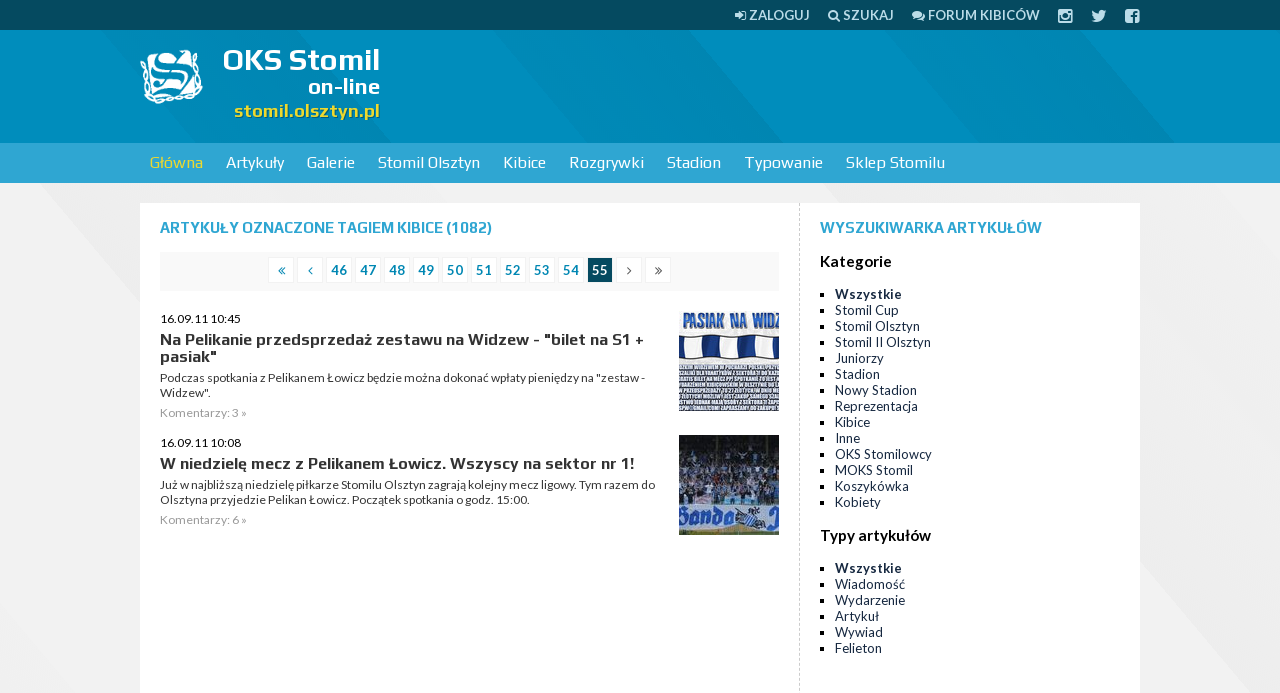

--- FILE ---
content_type: text/html; charset=UTF-8
request_url: https://stomil.olsztyn.pl/tag/kibice/434
body_size: 8538
content:
<!DOCTYPE html>
<html>
<head>
<meta http-equiv="Content-Type" content="text/html; charset=UTF-8" />
<title>kibice - OKS Stomil on-line</title>
<script type="7977825d6b476f333eb38b4f-text/javascript" src="//ajax.googleapis.com/ajax/libs/jquery/1.8/jquery.min.js"></script>

<link href="/css/style.css?tv2" media="screen" rel="stylesheet" type="text/css" >
<link href="/rss.xml" rel="alternate" type="application/rss+xml" >

<meta name="viewport" content="width=device-width, initial-scale=1.0" />
<!--[if lt IE 9]><script src="http://css3-mediaqueries-js.googlecode.com/svn/trunk/css3-mediaqueries.js"></script><![endif]-->
<!--[if IE]><style type="text/css">* { min-height: 0; position: relative; }</style><![endif]-->
<link href="/css/font-awesome.css" rel="stylesheet" />

</head>

<body>

<div id="page">

<div id="topline">
	<div class="page">
                <a href="/user/login"><i class="fa fa-sign-in"></i> <span>Zaloguj</span></a>	
		<a href="/szukaj"><i class="fa fa-search"></i> <span>Szukaj</span></a>
		<a href="https://forum.stomilolsztyn.pl/"><i class="fa fa-comments"></i> <span>Forum kibiców</span></a>
		<a href="https://instagram.com/stomilolsztynpl"><i class="fa fa-lg fa-instagram"></i></a>
		<a href="https://twitter.com/stomilolsztynpl"><i class="fa fa-lg fa-twitter"></i></a>
		<a href="https://www.facebook.com/stomilolsztynpl"><i class="fa fa-lg fa-facebook-square"></i></a>
	</div>
</div>


<div id="header">
    <div class="page">
		 <a href="#" class="toggleMenu"><i class="fa fa-bars fa-lg"></i> <span>menu</span></a>	    
    
    	         <a id="logo" href="/">
            <img width="64" height="64" src="/stomil.olsztyn.pl.png" alt="OKS Stomil on-line" />
            <strong>OKS Stomil</strong>
            <small>on-line</small>
            <span>stomil.olsztyn.pl</span>
         </a>
         
		 		 <div class="ad billboard"><script type="7977825d6b476f333eb38b4f-text/javascript"><!--
google_ad_client = "ca-pub-2805172366109572";
/* stomil */
google_ad_slot = "6252448297";
google_ad_width = 728;
google_ad_height = 90;
//-->
</script>
<script type="7977825d6b476f333eb38b4f-text/javascript" src="https://pagead2.googlesyndication.com/pagead/show_ads.js">
</script></div>		 
		 		                  
    </div>
</div>


<div id="navigation">
	<div class="page">
                  <ul class="navigation">
    <li class="active">
        <a id="menu-home" href="/">Główna</a>
        <ul>
            <li>
                <a href="https://forum.stomilolsztyn.pl/">Forum kibiców</a>
            </li>
            <li>
                <a href="/tv">Stomil TV</a>
            </li>
            <li>
                <a href="/index/contact">Formularz kontaktowy</a>
            </li>
            <li>
                <a href="/redakcja.html">Redakcja</a>
            </li>
            <li>
                <a href="/szukaj">Wyszukiwarka</a>
            </li>
        </ul>
    </li>
    <li>
        <a href="/Artykuly/0,0,1,Lista-artykulow.html">Artykuły</a>
        <ul>
            <li>
                <a href="/Artykuly/0,n,1,Lista-artykulow.html">Wiadomości</a>
            </li>
            <li>
                <a href="/Artykuly/0,e,1,Lista-artykulow.html">Wydarzenia</a>
            </li>
            <li>
                <a href="/review">Relacje</a>
            </li>
            <li>
                <a href="/Artykuly/0,a,1,Lista-artykulow.html">Artykuły</a>
            </li>
            <li>
                <a href="/Artykuly/0,w,1,Lista-artykulow.html">Wywiady</a>
            </li>
            <li>
                <a href="/Artykuly/0,f,1,Lista-artykulow.html">Felietony</a>
            </li>
            <li>
                <a href="/tag/Alfabet+Stomilu">Alfabet Stomilu</a>
            </li>
            <li>
                <a href="/ludzie-stomilu.html">Ludzie Stomilu</a>
            </li>
            <li>
                <a href="/przeglad-prasy">Przegląd prasy</a>
            </li>
            <li>
                <a href="/komentarze">Komentarze w serwisie</a>
            </li>
        </ul>
    </li>
    <li>
        <a href="/Galerie/0,1,Fotorelacje.html">Galerie</a>
        <ul>
            <li>
                <a href="/Galerie/0,1,Fotorelacje.html">Lista galerii</a>
            </li>
            <li>
                <a href="/Galerie/1,1,Stomil-Olsztyn.html">Stomil Olsztyn</a>
            </li>
            <li>
                <a href="/Galerie/9,1,Kibice.html">Kibice</a>
            </li>
            <li>
                <a href="/Galerie/7,1,Inne.html">Inne</a>
            </li>
        </ul>
    </li>
    <li>
        <a href="/klub/1/Stomil-Olsztyn">Stomil Olsztyn</a>
        <ul>
            <li>
                <a href="/klub/1/Stomil-Olsztyn">O klubie</a>
            </li>
            <li>
                <a href="/Ostatni-mecz,r0,1.html">Ostatni mecz</a>
            </li>
            <li>
                <a href="/IV-liga-sezon-20252026,l188.html">Rozgrywki IV ligi</a>
            </li>
            <li>
                <a href="/review/index/name/Stomil-Olsztyn/team/1">Relacje</a>
            </li>
            <li>
                <a href="/kadra/1/Stomil-Olsztyn">Kadra</a>
            </li>
        </ul>
    </li>
    <li>
        <a href="http://kibice.stomil.olsztyn.pl/">Kibice</a>
        <ul>
            <li>
                <a href="http://kibice.stomil.olsztyn.pl/kategoria/relacje/">Relacje</a>
            </li>
            <li>
                <a href="http://kibice.stomil.olsztyn.pl/kategoria/archiwalne-relacje/">Archiwalne relacje</a>
            </li>
            <li>
                <a href="http://kibice.stomil.olsztyn.pl/flagi/">Flagi</a>
            </li>
            <li>
                <a href="http://kibice.stomil.olsztyn.pl/spiewnik/">Śpiewnik</a>
            </li>
            <li>
                <a href="http://kibice.stomil.olsztyn.pl/zin-stadion/  ">Zin</a>
            </li>
            <li>
                <a href="https://forum.stomilolsztyn.pl/">Forum kibiców</a>
            </li>
            <li>
                <a href="/calendar">Kalendarz kibica</a>
            </li>
        </ul>
    </li>
    <li>
        <a href="/league">Rozgrywki</a>
        <ul>
            <li>
                <a href="/IV-liga-sezon-20252026,l188.html">Rozgrywki IV ligi</a>
            </li>
            <li>
                <a href="/league">Pozostałe ligi</a>
            </li>
        </ul>
    </li>
    <li>
        <a href="/stadion-stomilu.html">Stadion</a>
        <ul>
            <li>
                <a href="/stadion-stomilu.html">O stadionie</a>
            </li>
            <li>
                <a href="/Artykuly/6,0,1,Lista-artykulow.html">Artykuły o stadionie</a>
            </li>
            <li>
                <a href="/Artykuly/11,0,1,Lista-artykulow.html">Artykuły o budowie nowego stadionu</a>
            </li>
        </ul>
    </li>
    <li>
        <a href="/typer">Typowanie</a>
    </li>
    <li>
        <a href="http://stomil-sklep.pl/">Sklep Stomilu</a>
    </li>
</ul>    </div>
</div>


<div id="section" class="page">
    <div class="ad mobilna"><script type="7977825d6b476f333eb38b4f-text/javascript"><!-- 
google_ad_client = "ca-pub-2805172366109572"; 
/* stomil-komorka */ 
google_ad_slot = "6499025493"; 
google_ad_width = 320; 
google_ad_height = 50; 
//--> 
</script> 
<script type="7977825d6b476f333eb38b4f-text/javascript" src="https://pagead2.googlesyndication.com/pagead/show_ads.js"> 
</script></div>
      

<div class="left">
    <div class="wrap">
        <h2 class="h">
        	Artykuły
        	 oznaczone tagiem kibice 
        	        	 
        	(1082)
        </h2>
        <div class="paginator">

  <a href="/tag/kibice/1">
    <i class="fa fa-angle-double-left"></i>
  </a>
  <a href="/tag/kibice/54">
    <i class="fa fa-angle-left"></i>
  </a>

      <a href="/tag/kibice/46">
        46    </a>
        <a href="/tag/kibice/47">
        47    </a>
        <a href="/tag/kibice/48">
        48    </a>
        <a href="/tag/kibice/49">
        49    </a>
        <a href="/tag/kibice/50">
        50    </a>
        <a href="/tag/kibice/51">
        51    </a>
        <a href="/tag/kibice/52">
        52    </a>
        <a href="/tag/kibice/53">
        53    </a>
        <a href="/tag/kibice/54">
        54    </a>
        <span class="current">55</span>
  
  <span><i class="fa fa-angle-right"></i></span>
  <span><i class="fa fa-angle-double-right"></i></span>
</div>

    <ul class="news">
                <li>
                            <a href="/Na-Pelikanie-przedsprzedaz-zestawu-na-Widzew-bilet-na-S1-pasiak,e3160.html"><img class="img" src="/m/a/z/3160-0.jpg" width="100" height="100" alt="Na Pelikanie przedsprzedaż zestawu na Widzew - "bilet na S1 + pasiak"" /></a>              <p class="small">16.09.11 10:45</p>
              <h3><a href="/Na-Pelikanie-przedsprzedaz-zestawu-na-Widzew-bilet-na-S1-pasiak,e3160.html">Na Pelikanie przedsprzedaż zestawu na Widzew - "bilet na S1 + pasiak"</a></h3>
              <p><a href="/Na-Pelikanie-przedsprzedaz-zestawu-na-Widzew-bilet-na-S1-pasiak,e3160.html">Podczas spotkania z Pelikanem Łowicz będzie można dokonać wpłaty pieniędzy na "zestaw - Widzew".</a></p>
              <p class="details">Komentarzy: 3 &raquo;</p>
          </li>
                <li>
                            <a href="/W-niedziele-mecz-z-Pelikanem-Lowicz-Wszyscy-na-sektor-nr-1,e3159.html"><img class="img" src="/m/a/z/3159-0.jpg" width="100" height="100" alt="W niedzielę mecz z Pelikanem Łowicz. Wszyscy na sektor nr 1! " /></a>              <p class="small">16.09.11 10:08</p>
              <h3><a href="/W-niedziele-mecz-z-Pelikanem-Lowicz-Wszyscy-na-sektor-nr-1,e3159.html">W niedzielę mecz z Pelikanem Łowicz. Wszyscy na sektor nr 1! </a></h3>
              <p><a href="/W-niedziele-mecz-z-Pelikanem-Lowicz-Wszyscy-na-sektor-nr-1,e3159.html">Już w najbliższą niedzielę piłkarze Stomilu Olsztyn zagrają kolejny mecz ligowy. Tym razem do Olsztyna przyjedzie Pelikan Łowicz. Początek spotkania o godz. 15:00.</a></p>
              <p class="details">Komentarzy: 6 &raquo;</p>
          </li>
          </ul>
    </div>
</div>

<div class="right">
    
    <div class="wrap">

        <h2 class="h">Wyszukiwarka artykułów</h2>

        <h3>Kategorie</h3>
        <ul class="list">
            <li class="active"><a href="/Artykuly/0,0,1,wszystkie.html">Wszystkie</a></li>
                        <li><a href="/Artykuly/15,0,1,Stomil-Cup.html">Stomil Cup</a></li>
                        <li><a href="/Artykuly/1,0,1,Stomil-Olsztyn.html">Stomil Olsztyn</a></li>
                        <li><a href="/Artykuly/12,0,1,Stomil-II-Olsztyn.html">Stomil II Olsztyn</a></li>
                        <li><a href="/Artykuly/5,0,1,Juniorzy.html">Juniorzy</a></li>
                        <li><a href="/Artykuly/6,0,1,Stadion.html">Stadion</a></li>
                        <li><a href="/Artykuly/11,0,1,Nowy-Stadion.html">Nowy Stadion</a></li>
                        <li><a href="/Artykuly/8,0,1,Reprezentacja.html">Reprezentacja</a></li>
                        <li><a href="/Artykuly/9,0,1,Kibice.html">Kibice</a></li>
                        <li><a href="/Artykuly/7,0,1,Inne.html">Inne</a></li>
                        <li><a href="/Artykuly/3,0,1,OKS-Stomilowcy.html">OKS Stomilowcy</a></li>
                        <li><a href="/Artykuly/4,0,1,MOKS-Stomil.html">MOKS Stomil</a></li>
                        <li><a href="/Artykuly/14,0,1,Koszykowka.html">Koszykówka</a></li>
                        <li><a href="/Artykuly/13,0,1,Kobiety.html">Kobiety</a></li>
                    </ul>

        <h3>Typy artykułów</h3>
        <ul class="list">
            <li class="active"><a href="/Artykuly/0,0,1,Lista-artykulow.html">Wszystkie</a></li>
                        <li><a href="/Artykuly/0,n,1,Lista-artykulow.html">Wiadomość</a></li>
                        <li><a href="/Artykuly/0,e,1,Lista-artykulow.html">Wydarzenie</a></li>
                        <li><a href="/Artykuly/0,a,1,Lista-artykulow.html">Artykuł</a></li>
                        <li><a href="/Artykuly/0,w,1,Lista-artykulow.html">Wywiad</a></li>
                        <li><a href="/Artykuly/0,f,1,Lista-artykulow.html">Felieton</a></li>
                    </ul>
        
    </div>

    <div class="ad rectangle2"><script type="7977825d6b476f333eb38b4f-text/javascript"><!--
google_ad_client = "ca-pub-2805172366109572";
/* stomil2 */
google_ad_slot = "1682647891";
google_ad_width = 300;
google_ad_height = 250;
//-->
</script>
<script type="7977825d6b476f333eb38b4f-text/javascript" src="https://pagead2.googlesyndication.com/pagead/show_ads.js">
</script></div>
    <div class="wrap">
    	<div class="tagCloud"><span><a href="/tag/Stomil+Olsztyn/398" class="tag4">Stomil Olsztyn</a></span> <span><a href="/tag/J%C3%B3zef+%C5%81obocki/398" class="tag2">Józef Łobocki</a></span> <span><a href="/tag/MOKS+Stomil+Olsztyn/398" class="tag2">MOKS Stomil Olsztyn</a></span> <span><a href="/tag/Legia+Warszawa/398" class="tag2">Legia Warszawa</a></span> <span><a href="/tag/Warmia+Olsztyn/398" class="tag2">Warmia Olsztyn</a></span> <span><a href="/tag/Andrzej+Biedrzycki/398" class="tag2">Andrzej Biedrzycki</a></span> <span><a href="/tag/Puszcza+Niepo%C5%82omice/398" class="tag2">Puszcza Niepołomice</a></span> <span><a href="/tag/%C5%81ukasz+Suchocki/398" class="tag2">Łukasz Suchocki</a></span> <span><a href="/tag/Krzysztof+Filipek/398" class="tag2">Krzysztof Filipek</a></span> <span><a href="/tag/II+liga/398" class="tag2">II liga</a></span> <span><a href="/tag/Stomil+II+Olsztyn/398" class="tag2">Stomil II Olsztyn</a></span> <span><a href="/tag/GKS+Wikielec/398" class="tag2">GKS Wikielec</a></span> <span><a href="/tag/Bartosz+Bartkowski/398" class="tag1">Bartosz Bartkowski</a></span> <span><a href="/tag/IV+liga/398" class="tag2">IV liga</a></span> <span><a href="/tag/s%C4%99dzia/398" class="tag2">sędzia</a></span> <span><a href="/tag/arbiter/398" class="tag2">arbiter</a></span> <span><a href="/tag/Dominik+Kun/398" class="tag2">Dominik Kun</a></span> <span><a href="/tag/kontuzje/398" class="tag2">kontuzje</a></span> <span><a href="/tag/walne/398" class="tag2">walne</a></span> <span><a href="/tag/zarz%C4%85d/398" class="tag2">zarząd</a></span> <span><a href="/tag/Olsztyn/398" class="tag2">Olsztyn</a></span> <span><a href="/tag/stadion+Stomilu/398" class="tag2">stadion Stomilu</a></span> <span><a href="/tag/Pelikan+%C5%81owicz/398" class="tag2">Pelikan Łowicz</a></span> <span><a href="/tag/kibice/398" class="tag2">kibice</a></span> <span><a href="/tag/Widzew+%C5%81%C3%B3d%C5%BA/398" class="tag2">Widzew Łódź</a></span> <span><a href="/tag/gad%C5%BCety/398" class="tag2">gadżety</a></span> <span><a href="/tag/Puchar+Polski/398" class="tag2">Puchar Polski</a></span> <span><a href="/tag/Micha%C5%82+%C5%9Awiderski/398" class="tag2">Michał Świderski</a></span> <span><a href="/tag/Pawe%C5%82+Baranowski/398" class="tag2">Paweł Baranowski</a></span> <span><a href="/tag/Okocimski+KS+Brzesko/398" class="tag2">Okocimski KS Brzesko</a></span> <span><a href="/tag/Znicz+Bia%C5%82a+Piska/398" class="tag2">Znicz Biała Piska</a></span> <span><a href="/tag/Zbigniew+Kaczmarek/398" class="tag2">Zbigniew Kaczmarek</a></span> <span><a href="/tag/konferencja+prasowa/398" class="tag2">konferencja prasowa</a></span> <span><a href="/tag/wypowied%C5%BA/398" class="tag2">wypowiedź</a></span> <span><a href="/tag/rozmowa/398" class="tag2">rozmowa</a></span> <span><a href="/tag/bilety/398" class="tag2">bilety</a></span> <span><a href="/tag/Stomil+Olsztyn+-+juniorzy/398" class="tag2">Stomil Olsztyn - juniorzy</a></span> <span><a href="/tag/Karol+%C5%BBwir/398" class="tag2">Karol Żwir</a></span> <span><a href="/tag/Polska/398" class="tag2">Polska</a></span> <span><a href="/tag/Polska+U-17/398" class="tag2">Polska U-17</a></span> <span><a href="/tag/Daniel+Micha%C5%82owski/398" class="tag2">Daniel Michałowski</a></span> <span><a href="/tag/stomil-sklep.pl/398" class="tag2">stomil-sklep.pl</a></span> <span><a href="/tag/koszulki/398" class="tag2">koszulki</a></span> <span><a href="/tag/Ekstraklasa/398" class="tag2">Ekstraklasa</a></span> <span><a href="/tag/Piotr+Grzymowicz/398" class="tag2">Piotr Grzymowicz</a></span> <span><a href="/tag/Artur+Aluszyk/398" class="tag1">Artur Aluszyk</a></span> <span><a href="/tag/Mamry+Gi%C5%BCycko/398" class="tag2">Mamry Giżycko</a></span> <span><a href="/tag/Wigry+Suwa%C5%82ki/398" class="tag2">Wigry Suwałki</a></span> <span><a href="/tag/Rados%C5%82aw+Stefanowicz/398" class="tag2">Radosław Stefanowicz</a></span> <span><a href="/tag/Drw%C4%99ca+Nowe+Miasto+Lubawskie/398" class="tag2">Drwęca Nowe Miasto Lubawskie</a></span> <span><a href="/tag/Dajtki/398" class="tag2">Dajtki</a></span> <span><a href="/tag/Pawe%C5%82+%C5%81ukasik/398" class="tag2">Paweł Łukasik</a></span> <span><a href="/tag/Tomasz+Strzelec/398" class="tag2">Tomasz Strzelec</a></span> <span><a href="/tag/trening/398" class="tag2">trening</a></span> <span><a href="/tag/%C5%9Awit+Nowy+Dw%C3%B3r+Mazowiecki/398" class="tag2">Świt Nowy Dwór Mazowiecki</a></span> <span><a href="/tag/wyjazd/398" class="tag2">wyjazd</a></span> <span><a href="/tag/Robert+Tunkiewicz/398" class="tag2">Robert Tunkiewicz</a></span> <span><a href="/tag/Andrzej+Kr%C3%B3likowski/398" class="tag2">Andrzej Królikowski</a></span> <span><a href="/tag/V%C4%99goria+W%C4%99gorzewo/398" class="tag2">Vęgoria Węgorzewo</a></span> <span><a href="/tag/budowa+stadionu/398" class="tag2">budowa stadionu</a></span> <span><a href="/tag/Jacek+P%C5%82uciennik/398" class="tag2">Jacek Płuciennik</a></span> <span><a href="/tag/Znicz+Pruszk%C3%B3w/398" class="tag2">Znicz Pruszków</a></span> <span><a href="/tag/Ostr%C3%B3da/398" class="tag2">Ostróda</a></span> <span><a href="/tag/PZPN/398" class="tag2">PZPN</a></span> <span><a href="/tag/Stal+Rzesz%C3%B3w/398" class="tag2">Stal Rzeszów</a></span> <span><a href="/tag/%C5%81ukasz+Jegli%C5%84ski/398" class="tag2">Łukasz Jegliński</a></span> <span><a href="/tag/Start+Nidzica/398" class="tag2">Start Nidzica</a></span> <span><a href="/tag/B%C5%82%C4%99kitni+Pasym/398" class="tag2">Błękitni Pasym</a></span> <span><a href="/tag/Artur+Siemaszko/398" class="tag2">Artur Siemaszko</a></span> <span><a href="/tag/Mazur+E%C5%82k/398" class="tag2">Mazur Ełk</a></span> <span><a href="/tag/Garbarnia+Krak%C3%B3w/398" class="tag2">Garbarnia Kraków</a></span> <span><a href="/tag/Rafa%C5%82+Remisz/398" class="tag2">Rafał Remisz</a></span> <span><a href="/tag/transfery/398" class="tag2">transfery</a></span> <span><a href="/tag/konkursy/398" class="tag2">konkursy</a></span> <span><a href="/tag/konkurs/398" class="tag2">konkurs</a></span> <span><a href="/tag/Wis%C5%82a+Pu%C5%82awy/398" class="tag2">Wisła Puławy</a></span> <span><a href="/tag/Igor+Biedrzycki/398" class="tag2">Igor Biedrzycki</a></span> <span><a href="/tag/Huragan+Mor%C4%85g/398" class="tag2">Huragan Morąg</a></span> <span><a href="/tag/Pogo%C5%84+Siedlce/398" class="tag2">Pogoń Siedlce</a></span> <span><a href="/tag/Sok%C3%B3%C5%82+Ostr%C3%B3da/398" class="tag2">Sokół Ostróda</a></span> <span><a href="/tag/Piotr+%C5%81ysiak/398" class="tag2">Piotr Łysiak</a></span> <span><a href="/tag/Gut%C3%B3w+Ma%C5%82y/398" class="tag2">Gutów Mały</a></span> <span><a href="/tag/Olimpia+Grudzi%C4%85dz/398" class="tag2">Olimpia Grudziądz</a></span> <span><a href="/tag/ob%C3%B3z+przygotowawczy/398" class="tag2">obóz przygotowawczy</a></span> <span><a href="/tag/sparing/398" class="tag2">sparing</a></span> <span><a href="/tag/Erwin+Sak/398" class="tag1">Erwin Sak</a></span> <span><a href="/tag/Pasym/398" class="tag2">Pasym</a></span> <span><a href="/tag/Piotr+Skiba/398" class="tag2">Piotr Skiba</a></span> <span><a href="/tag/plebiscyt/398" class="tag2">plebiscyt</a></span> <span><a href="/tag/Wojciech+Dziemidowicz/398" class="tag2">Wojciech Dziemidowicz</a></span> <span><a href="/tag/Jarocin/398" class="tag2">Jarocin</a></span> <span><a href="/tag/Micha%C5%82+Leszczy%C5%84ski/398" class="tag2">Michał Leszczyński</a></span> <span><a href="/tag/Janusz+Bucholc/398" class="tag2">Janusz Bucholc</a></span> <span><a href="/tag/Jacek+Cza%C5%82pi%C5%84ski/398" class="tag2">Jacek Czałpiński</a></span> <span><a href="/tag/stomil.olsztyn.pl/398" class="tag2">stomil.olsztyn.pl</a></span> <span><a href="/tag/Sylwester+Czereszewski/398" class="tag2">Sylwester Czereszewski</a></span> <span><a href="/tag/Zawisza+Bydgoszcz/398" class="tag2">Zawisza Bydgoszcz</a></span> <span><a href="/tag/Polonia+Bytom/398" class="tag2">Polonia Bytom</a></span> <span><a href="/tag/Patryk+Kun/398" class="tag2">Patryk Kun</a></span> <span><a href="/tag/Arkadiusz+Mroczkowski/398" class="tag2">Arkadiusz Mroczkowski</a></span> <span><a href="/tag/Motor+Lublin/398" class="tag2">Motor Lublin</a></span> <span><a href="/tag/Pawe%C5%82+G%C5%82owacki/398" class="tag2">Paweł Głowacki</a></span> <span><a href="/tag/Emil+Wojda/398" class="tag2">Emil Wojda</a></span> <span><a href="/tag/DKS+Dobre+Miasto/398" class="tag2">DKS Dobre Miasto</a></span> <span><a href="/tag/M%C5%82awianka+M%C5%82awa/398" class="tag2">Mławianka Mława</a></span> <span><a href="/tag/sparingi/398" class="tag2">sparingi</a></span> <span><a href="/tag/Barczewo/398" class="tag2">Barczewo</a></span> <span><a href="/tag/Zin+Stadion/398" class="tag2">Zin Stadion</a></span> <span><a href="/tag/wywiad/398" class="tag2">wywiad</a></span> <span><a href="/tag/Arkadiusz+Koprucki/398" class="tag2">Arkadiusz Koprucki</a></span> <span><a href="/tag/T%C4%99cza+Biskupiec/398" class="tag2">Tęcza Biskupiec</a></span> <span><a href="/tag/Arka+Gdynia/398" class="tag2">Arka Gdynia</a></span> <span><a href="/tag/Piotr+G%C5%82owacki/398" class="tag2">Piotr Głowacki</a></span> <span><a href="/tag/Jagiellonia+Bia%C5%82ystok/398" class="tag2">Jagiellonia Białystok</a></span> <span><a href="/tag/Piotr+Wypniewski/398" class="tag2">Piotr Wypniewski</a></span> <span><a href="/tag/Micha%C5%82+Alancewicz/398" class="tag2">Michał Alancewicz</a></span> <span><a href="/tag/ultras/398" class="tag2">ultras</a></span> <span><a href="/tag/%C5%81%C3%B3dzki+Klub+Sportowy/398" class="tag2">Łódzki Klub Sportowy</a></span> <span><a href="/tag/Pawe%C5%82+Tomkiewicz/398" class="tag2">Paweł Tomkiewicz</a></span> <span><a href="/tag/Grzegorz+Lech/398" class="tag2">Grzegorz Lech</a></span> <span><a href="/tag/Bytovia+Byt%C3%B3w/398" class="tag2">Bytovia Bytów</a></span> <span><a href="/tag/licytacje/398" class="tag2">licytacje</a></span> <span><a href="/tag/Adam+%C5%81opatko/398" class="tag2">Adam Łopatko</a></span> <span><a href="/tag/Dolcan+Z%C4%85bki/398" class="tag2">Dolcan Ząbki</a></span> <span><a href="/tag/Jeziorak+I%C5%82awa/398" class="tag2">Jeziorak Iława</a></span> <span><a href="/tag/Mr%C4%85gowia+Mr%C4%85gowo/398" class="tag2">Mrągowia Mrągowo</a></span> <span><a href="/tag/Pisa+Barczewo/398" class="tag2">Pisa Barczewo</a></span> <span><a href="/tag/Dawid+Szymonowicz/398" class="tag2">Dawid Szymonowicz</a></span> <span><a href="/tag/karnety/398" class="tag2">karnety</a></span> <span><a href="/tag/Chojniczanka+Chojnice/398" class="tag2">Chojniczanka Chojnice</a></span> <span><a href="/tag/Dobre+Miasto/398" class="tag2">Dobre Miasto</a></span> <span><a href="/tag/Zatoka+Braniewo/398" class="tag2">Zatoka Braniewo</a></span> <span><a href="/tag/Stal+Stalowa+Wola/398" class="tag2">Stal Stalowa Wola</a></span> <span><a href="/tag/WMZPN/398" class="tag2">WMZPN</a></span> <span><a href="/tag/%C5%BC%C3%B3%C5%82te+kartki/398" class="tag2">żółte kartki</a></span> <span><a href="/tag/Galeria+Warmi%C5%84ska/398" class="tag2">Galeria Warmińska</a></span> <span><a href="/tag/sponsor/398" class="tag2">sponsor</a></span> <span><a href="/tag/Piotr+Zaj%C4%85czkowski/398" class="tag2">Piotr Zajączkowski</a></span> <span><a href="/tag/Rominta+Go%C5%82dap/398" class="tag2">Rominta Gołdap</a></span> <span><a href="/tag/GKS+Stawiguda/398" class="tag2">GKS Stawiguda</a></span> <span><a href="/tag/Olimpia+Elbl%C4%85g/398" class="tag2">Olimpia Elbląg</a></span> <span><a href="/tag/%C5%81ukta/398" class="tag2">Łukta</a></span> <span><a href="/tag/Resovia/398" class="tag2">Resovia</a></span> <span><a href="/tag/Biskupiec/398" class="tag2">Biskupiec</a></span> <span><a href="/tag/I+liga/398" class="tag3">I liga</a></span> <span><a href="/tag/Ultra%28S%29tomiL/398" class="tag2">Ultra(S)tomiL</a></span> <span><a href="/tag/treningi/398" class="tag2">treningi</a></span> <span><a href="/tag/Mied%C5%BA+Legnica/398" class="tag2">Miedź Legnica</a></span> <span><a href="/tag/GKS+Tychy/398" class="tag2">GKS Tychy</a></span> <span><a href="/tag/Wis%C5%82a+P%C5%82ock/398" class="tag2">Wisła Płock</a></span> <span><a href="/tag/III+liga/398" class="tag2">III liga</a></span> <span><a href="/tag/Korona+Kielce/398" class="tag2">Korona Kielce</a></span> <span><a href="/tag/Lechia+Gda%C5%84sk/398" class="tag2">Lechia Gdańsk</a></span> <span><a href="/tag/Stomil+Olsztyn+-+kobiety/398" class="tag2">Stomil Olsztyn - kobiety</a></span> <span><a href="/tag/AS+Stomil+Olsztyn/398" class="tag2">AS Stomil Olsztyn</a></span> <span><a href="/tag/R-Gol/398" class="tag2">R-Gol</a></span> <span><a href="/tag/terminarz/398" class="tag2">terminarz</a></span> <span><a href="/tag/Pawe%C5%82+Alancewicz/398" class="tag2">Paweł Alancewicz</a></span> <span><a href="/tag/Micha%C5%82+Glanowski/398" class="tag2">Michał Glanowski</a></span> <span><a href="/tag/Tomasz+Ptak/398" class="tag2">Tomasz Ptak</a></span> <span><a href="/tag/Szymon+Ka%C5%BAmierowski/398" class="tag2">Szymon Kaźmierowski</a></span> <span><a href="/tag/G%C3%B3rnik+Zabrze/398" class="tag2">Górnik Zabrze</a></span> <span><a href="/tag/Zag%C5%82%C4%99bie+Lubin/398" class="tag2">Zagłębie Lubin</a></span> <span><a href="/tag/Arkadiusz+Czarnecki/398" class="tag2">Arkadiusz Czarnecki</a></span> <span><a href="/tag/Orange+Sport/398" class="tag2">Orange Sport</a></span> <span><a href="/tag/Warta+Pozna%C5%84/398" class="tag2">Warta Poznań</a></span> <span><a href="/tag/Bogdanka+%C5%81%C4%99czna/398" class="tag2">Bogdanka Łęczna</a></span> <span><a href="/tag/Mindaugas+Kalonas/398" class="tag2">Mindaugas Kalonas</a></span> <span><a href="/tag/Olimpia+Olsztynek/398" class="tag2">Olimpia Olsztynek</a></span> <span><a href="/tag/Adam+Zejer/398" class="tag2">Adam Zejer</a></span> <span><a href="/tag/Pami%C4%99tam+i+nie+zapomn%C4%99/398" class="tag2">Pamiętam i nie zapomnę</a></span> <span><a href="/tag/G%C3%B3rnik+%C5%81%C4%99czna/398" class="tag2">Górnik Łęczna</a></span> <span><a href="/tag/Cracovia/398" class="tag2">Cracovia</a></span> <span><a href="/tag/B%C5%82%C4%99kitni+Orneta/398" class="tag2">Błękitni Orneta</a></span> <span><a href="/tag/Piotr+Klepczarek/398" class="tag2">Piotr Klepczarek</a></span> <span><a href="/tag/MKS+Korsze/398" class="tag2">MKS Korsze</a></span> <span><a href="/tag/Motor+Lubawa/398" class="tag2">Motor Lubawa</a></span> <span><a href="/tag/Wojew%C3%B3dzki+Puchar+Polski/398" class="tag2">Wojewódzki Puchar Polski</a></span> <span><a href="/tag/Flota+%C5%9Awinouj%C5%9Bcie/398" class="tag2">Flota Świnoujście</a></span> <span><a href="/tag/Hutnik+Krak%C3%B3w/398" class="tag2">Hutnik Kraków</a></span> <span><a href="/tag/rozmowa+po+meczu/398" class="tag2">rozmowa po meczu</a></span> <span><a href="/tag/Kolejarz+Str%C3%B3%C5%BCe/398" class="tag2">Kolejarz Stróże</a></span> <span><a href="/tag/Olimpia+Zambr%C3%B3w/398" class="tag2">Olimpia Zambrów</a></span> <span><a href="/tag/Przedstawiamy+rywala/398" class="tag2">Przedstawiamy rywala</a></span> <span><a href="/tag/Polonia+Bydgoszcz/398" class="tag2">Polonia Bydgoszcz</a></span> <span><a href="/tag/Granica+K%C4%99trzyn/398" class="tag2">Granica Kętrzyn</a></span> <span><a href="/tag/Concordia+Elbl%C4%85g/398" class="tag2">Concordia Elbląg</a></span> <span><a href="/tag/Micha%C5%82+Trzeciakiewicz/398" class="tag2">Michał Trzeciakiewicz</a></span> <span><a href="/tag/Termalica+Bruk-Bet+Nieciecza/398" class="tag2">Termalica Bruk-Bet Nieciecza</a></span> <span><a href="/tag/Rozmowa+po+meczu/398" class="tag2">Rozmowa po meczu</a></span> <span><a href="/tag/Sandecja+Nowy+S%C4%85cz/398" class="tag2">Sandecja Nowy Sącz</a></span> <span><a href="/tag/Wiktor+Biedrzycki/398" class="tag2">Wiktor Biedrzycki</a></span> <span><a href="/tag/Bartoszyce/398" class="tag2">Bartoszyce</a></span> <span><a href="/tag/GKS+Katowice/398" class="tag2">GKS Katowice</a></span> <span><a href="/tag/GKS+Be%C5%82chat%C3%B3w/398" class="tag2">GKS Bełchatów</a></span> <span><a href="/tag/Polonia+Warszawa/398" class="tag2">Polonia Warszawa</a></span> <span><a href="/tag/Chod%C5%BA+w+%22bia%C5%82o-niebieskich%22+barwach+i+zdobywaj+nagrody%21/398" class="tag2">Chodź w "biało-niebieskich" barwach i zdobywaj nagrody!</a></span> <span><a href="/tag/Kamil+Hempel/398" class="tag2">Kamil Hempel</a></span> <span><a href="/tag/Pawe%C5%82+Piceluk/398" class="tag2">Paweł Piceluk</a></span> <span><a href="/tag/Stomil+Olsztyn+-+juniorzy+m%C5%82odsi/398" class="tag2">Stomil Olsztyn - juniorzy młodsi</a></span> <span><a href="/tag/Rak%C3%B3w+Cz%C4%99stochowa/398" class="tag2">Raków Częstochowa</a></span> <span><a href="/tag/UKS+SMS+%C5%81%C3%B3d%C5%BA/398" class="tag2">UKS SMS Łódź</a></span> <span><a href="/tag/Rafa%C5%82+%C5%9Aled%C5%BA/398" class="tag2">Rafał Śledź</a></span> <span><a href="/tag/Radomiak+Radom/398" class="tag2">Radomiak Radom</a></span> <span><a href="/tag/Pawe%C5%82+Kaczmarek/398" class="tag2">Paweł Kaczmarek</a></span> <span><a href="/tag/Stomil+Travel/398" class="tag2">Stomil Travel</a></span> <span><a href="/tag/%C5%81KS+%C5%81%C3%B3d%C5%BA/398" class="tag2">ŁKS Łódź</a></span> <span><a href="/tag/%C5%81KS+%C5%81om%C5%BCa/398" class="tag2">ŁKS Łomża</a></span> <span><a href="/tag/Rozw%C3%B3j+Katowice/398" class="tag2">Rozwój Katowice</a></span> <span><a href="/tag/Piotr+Darmochwa%C5%82/398" class="tag2">Piotr Darmochwał</a></span> <span><a href="/tag/Bez+napinki/398" class="tag2">Bez napinki</a></span> <span><a href="/tag/Odra+Opole/398" class="tag2">Odra Opole</a></span> <span><a href="/tag/Legia+II+Warszawa/398" class="tag2">Legia II Warszawa</a></span> <span><a href="/tag/stowarzyszenie+%22Stomil+Ponad+Wszystko%22/398" class="tag2">stowarzyszenie "Stomil Ponad Wszystko"</a></span> <span><a href="/tag/Centralna+Liga+Junior%C3%B3w/398" class="tag2">Centralna Liga Juniorów</a></span> <span><a href="/tag/Dawid+Mieczkowski/398" class="tag2">Dawid Mieczkowski</a></span> <span><a href="/tag/Rozmowa+przed+meczem/398" class="tag2">Rozmowa przed meczem</a></span> <span><a href="/tag/Yasuhiro+Kat%C5%8D/398" class="tag2">Yasuhiro Katō</a></span> <span><a href="/tag/Olimpia+II+Elbl%C4%85g/398" class="tag2">Olimpia II Elbląg</a></span> <span><a href="/tag/Kamil+Kiere%C5%9B/398" class="tag2">Kamil Kiereś</a></span> <span><a href="/tag/Polska+U-21/398" class="tag2">Polska U-21</a></span> <span><a href="/tag/Chrobry+G%C5%82og%C3%B3w/398" class="tag2">Chrobry Głogów</a></span> <span><a href="/tag/Stomil+Cup/398" class="tag2">Stomil Cup</a></span> <span><a href="/tag/felieton/398" class="tag2">felieton</a></span> <span><a href="/tag/Makroregionalna+Liga+Junior%C3%B3w+M%C5%82odszych/398" class="tag2">Makroregionalna Liga Juniorów Młodszych</a></span> <span><a href="/tag/Stal+Mielec/398" class="tag2">Stal Mielec</a></span> <span><a href="/tag/%28S%29krytym+okiem/398" class="tag2">(S)krytym okiem</a></span> <span><a href="/tag/komentarz/398" class="tag2">komentarz</a></span> <span><a href="/tag/%C5%9Al%C4%85sk+Wroc%C5%82aw/398" class="tag2">Śląsk Wrocław</a></span> <span><a href="/tag/Tomasz+We%C5%82nicki/398" class="tag2">Tomasz Wełnicki</a></span> <span><a href="/tag/Robert+Ki%C5%82danowicz/398" class="tag2">Robert Kiłdanowicz</a></span> <span><a href="/tag/Miros%C5%82aw+Jab%C5%82o%C5%84ski/398" class="tag2">Mirosław Jabłoński</a></span> <span><a href="/tag/Tomasz+We%C5%82na/398" class="tag2">Tomasz Wełna</a></span> <span><a href="/tag/Irakli+Meschia/398" class="tag2">Irakli Meschia</a></span> <span><a href="/tag/Ruch+Chorz%C3%B3w/398" class="tag2">Ruch Chorzów</a></span> <span><a href="/tag/Wo%C5%82odymyr+Kowal/398" class="tag2">Wołodymyr Kowal</a></span> <span><a href="/tag/Polonia+Lidzbark+Warmi%C5%84ski/398" class="tag2">Polonia Lidzbark Warmiński</a></span> <span><a href="/tag/G%C3%B3rnik+Polkowice/398" class="tag2">Górnik Polkowice</a></span> <span><a href="/tag/Zag%C5%82%C4%99bie+Sosnowiec/398" class="tag2">Zagłębie Sosnowiec</a></span> <span><a href="/tag/komentarz+po+meczu/398" class="tag2">komentarz po meczu</a></span> <span><a href="/tag/Mariusz+Borkowski/398" class="tag2">Mariusz Borkowski</a></span> <span><a href="/tag/Rafa%C5%82+Kujawa/398" class="tag2">Rafał Kujawa</a></span> <span><a href="/tag/Jaros%C5%82aw+Ratajczak/398" class="tag2">Jarosław Ratajczak</a></span> <span><a href="/tag/Polsat+Sport/398" class="tag2">Polsat Sport</a></span> <span><a href="/tag/Komentarz+po+meczu/398" class="tag2">Komentarz po meczu</a></span> <span><a href="/tag/MKS+Kluczbork/398" class="tag2">MKS Kluczbork</a></span> <span><a href="/tag/Socios+Stomil/398" class="tag2">Socios Stomil</a></span> <span><a href="/tag/Warta+Sieradz/398" class="tag2">Warta Sieradz</a></span> <span><a href="/tag/Jakub+Mosakowski/398" class="tag2">Jakub Mosakowski</a></span> <span><a href="/tag/Podbeskidzie+Bielsko-Bia%C5%82a/398" class="tag2">Podbeskidzie Bielsko-Biała</a></span> <span><a href="/tag/Stomil+Olsztyn+-+koszyk%C3%B3wka/398" class="tag2">Stomil Olsztyn - koszykówka</a></span> <span><a href="/tag/Tomasz+Asensky/398" class="tag2">Tomasz Asensky</a></span> <span><a href="/tag/Wo%C5%82odymyr+Tanczyk/398" class="tag2">Wołodymyr Tanczyk</a></span> <span><a href="/tag/Ernest+Dzi%C4%99cio%C5%82/398" class="tag2">Ernest Dzięcioł</a></span> <span><a href="/tag/Adrian+Stawski/398" class="tag2">Adrian Stawski</a></span> <span><a href="/tag/Luk%C3%A1%C5%A1+Kub%C3%A1%C5%88/398" class="tag2">Lukáš Kubáň</a></span> <span><a href="/tag/Kotwica+Ko%C5%82obrzeg/398" class="tag2">Kotwica Kołobrzeg</a></span> <span><a href="/tag/GKS+1962+Jastrz%C4%99bie/398" class="tag2">GKS 1962 Jastrzębie</a></span> <span><a href="/tag/GKS+Jastrz%C4%99bie/398" class="tag2">GKS Jastrzębie</a></span> <span><a href="/tag/Bruk-Bet+Termalica+Nieciecza/398" class="tag2">Bruk-Bet Termalica Nieciecza</a></span> <span><a href="/tag/Jakub+Tec%C5%82aw/398" class="tag2">Jakub Tecław</a></span> <span><a href="/tag/KKS+1925+Kalisz/398" class="tag2">KKS 1925 Kalisz</a></span> <span><a href="/tag/Liczby+i+fakty/398" class="tag2">Liczby i fakty</a></span> <span><a href="/tag/Adam+Majewski/398" class="tag2">Adam Majewski</a></span> <span><a href="/tag/K%C4%85cik+bukmacherski/398" class="tag2">Kącik bukmacherski</a></span> <span><a href="/tag/Lech+II+Pozna%C5%84/398" class="tag2">Lech II Poznań</a></span> <span><a href="/tag/Radunia+St%C4%99%C5%BCyca/398" class="tag2">Radunia Stężyca</a></span> <span><a href="/tag/Skra+Cz%C4%99stochowa/398" class="tag2">Skra Częstochowa</a></span> <span><a href="/tag/Rozgrzewka/398" class="tag2">Rozgrzewka</a></span> <span><a href="/tag/juniorzy+m%C5%82odsi/398" class="tag2">juniorzy młodsi</a></span> <span><a href="/tag/wypowied%C5%BA+po+meczu/398" class="tag2">wypowiedź po meczu</a></span> <span><a href="/tag/Szymon+Grabowski/398" class="tag2">Szymon Grabowski</a></span> <span><a href="/tag/Stomil+Olsztyn+-+CLJ+U-17/398" class="tag2">Stomil Olsztyn - CLJ U-17</a></span> <span><a href="/tag/Stomil+Olsztyn+-+rocznik+2004/398" class="tag2">Stomil Olsztyn - rocznik 2004</a></span> <span><a href="/tag/statystyki+po+meczu/398" class="tag2">statystyki po meczu</a></span> <span><a href="/tag/Oceniamy+pi%C5%82karzy+Stomilu/398" class="tag2">Oceniamy piłkarzy Stomilu</a></span></div>    </div>
    
</div>  <div class="clear"></div>
</div>

</div>

<div id="footer">
    <div class="page">
         <p>Wszelkie prawa zastrzeżone 2000-2026 © <strong>OKS Stomil on-line</strong> ISSN: <strong>1898-2328</strong><br />Niniejsza witryna nie ma żadnego związku z klubem OKS Stomil Olsztyn. Prezentujemy tutaj niezależne opinie na temat sytuacji w piłce na Warmii i Mazurach</p>
    </div>
</div>
   

<script type="7977825d6b476f333eb38b4f-text/javascript">
$(function() {
	 $('.toggleMenu').click(function(){
         var page = $('#page');
         if(page.hasClass('moved')) page.stop().animate({left:'0px'},200,function(){ page.removeClass('moved').css('left',''); });
         else page.stop().animate({left:'200px'},200,function(){ page.addClass('moved').css('left',''); });
         $('html, body').animate({scrollTop:'0'});        
         return false;     
	 });
});
</script>

<script type="7977825d6b476f333eb38b4f-text/javascript">
  var _gaq = _gaq || [];
  _gaq.push(['_setAccount', 'UA-2282310-1']);
  _gaq.push(['_trackPageview']);

  (function() {
    var ga = document.createElement('script'); ga.type = 'text/javascript'; ga.async = true;
    ga.src = ('https:' == document.location.protocol ? 'https://ssl' : 'http://www') + '.google-analytics.com/ga.js';
    var s = document.getElementsByTagName('script')[0]; s.parentNode.insertBefore(ga, s);
  })();
</script>


<script src="/cdn-cgi/scripts/7d0fa10a/cloudflare-static/rocket-loader.min.js" data-cf-settings="7977825d6b476f333eb38b4f-|49" defer></script><script defer src="https://static.cloudflareinsights.com/beacon.min.js/vcd15cbe7772f49c399c6a5babf22c1241717689176015" integrity="sha512-ZpsOmlRQV6y907TI0dKBHq9Md29nnaEIPlkf84rnaERnq6zvWvPUqr2ft8M1aS28oN72PdrCzSjY4U6VaAw1EQ==" data-cf-beacon='{"version":"2024.11.0","token":"07655d15ed204855a423aaa879908132","r":1,"server_timing":{"name":{"cfCacheStatus":true,"cfEdge":true,"cfExtPri":true,"cfL4":true,"cfOrigin":true,"cfSpeedBrain":true},"location_startswith":null}}' crossorigin="anonymous"></script>
</body>
</html>


--- FILE ---
content_type: text/html; charset=utf-8
request_url: https://www.google.com/recaptcha/api2/aframe
body_size: 265
content:
<!DOCTYPE HTML><html><head><meta http-equiv="content-type" content="text/html; charset=UTF-8"></head><body><script nonce="FuGSJSivt44bagypi9gAmQ">/** Anti-fraud and anti-abuse applications only. See google.com/recaptcha */ try{var clients={'sodar':'https://pagead2.googlesyndication.com/pagead/sodar?'};window.addEventListener("message",function(a){try{if(a.source===window.parent){var b=JSON.parse(a.data);var c=clients[b['id']];if(c){var d=document.createElement('img');d.src=c+b['params']+'&rc='+(localStorage.getItem("rc::a")?sessionStorage.getItem("rc::b"):"");window.document.body.appendChild(d);sessionStorage.setItem("rc::e",parseInt(sessionStorage.getItem("rc::e")||0)+1);localStorage.setItem("rc::h",'1769075957008');}}}catch(b){}});window.parent.postMessage("_grecaptcha_ready", "*");}catch(b){}</script></body></html>